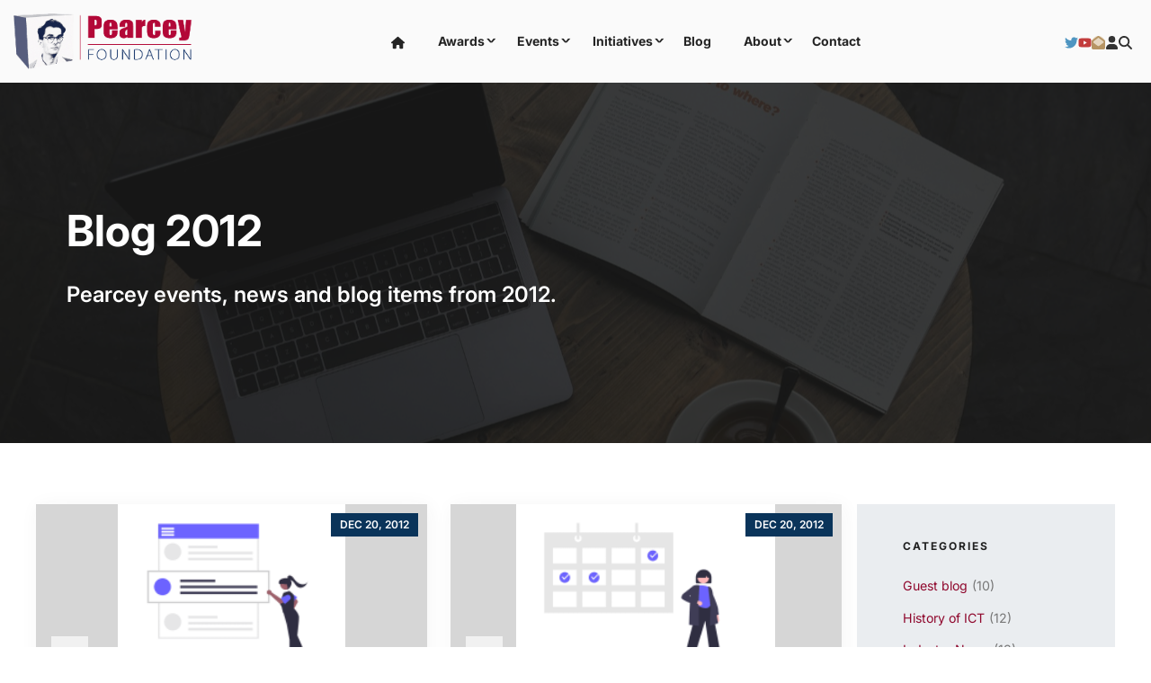

--- FILE ---
content_type: text/html; charset=utf-8
request_url: https://www.pearcey.org.au/blog/2012/
body_size: 17401
content:
<!DOCTYPE html>
<html lang="en">
	<head>
	<!-- Powered by https://www.oncord.com -->
	<title>2012</title>
	<meta name="title" content="2012">
	<meta name="description" content="Introduction to the Pearcey Foundation with our latest events and news">
	<meta name="date.created" content="2022-06-26">
	<meta name="date.modified" content="2025-08-21">
	<meta name="robots" content="index,follow,max-image-preview:large,max-snippet:-1,max-video-preview:-1">
	<meta name="generator" content="https://www.oncord.com/">
	<link rel="canonical" href="https://www.pearcey.org.au/blog/2012/" />
	<meta itemprop="name" content="2012">
	<meta itemprop="description" content="Introduction to the Pearcey Foundation with our latest events and news">
	<meta name="twitter:site" content="@Pearcey_org">
	<meta name="twitter:card" content="summary">
	<meta name="twitter:title" content="2012">
	<meta name="twitter:description" content="Introduction to the Pearcey Foundation with our latest events and news">
	<meta property="og:url" content="https://www.pearcey.org.au/blog/2012/">
	<meta property="og:title" content="2012">
	<meta property="og:description" content="Introduction to the Pearcey Foundation with our latest events and news">
	<meta property="og:site_name" content="The Pearcey Foundation">
	<meta property="og:type" content="article">

	<link rel="stylesheet" type="text/css" href="/_public/Framework/Assets/CSS/server.php?css=2578325537&v=dc8ce6e2068ef11ccfd6d0459cd08397cb7bea8f" />

<style type="text/css">
.templateContainer--websitePosts-list-custom {
	padding: 0;
	margin: 0;
	display: grid !important;
	grid-template-columns: repeat(auto-fit, minmax(300px, 1fr));
	grid-gap: 1.5rem; 
}

.blog-template {
	
	margin-bottom: 20px;
	transition: .5s all;
}

.blog-template--icon img {
	width: 100%;
	height: 300px;
	object-fit: cover;
	transition: .5s all;
}

.blog-template--icon {
	position: relative;
}

.blog-template--main h3 a {
	color: #111;
	font-weight: 600;
	font-size: 18px;
}

.blog-template--main small {
	position: absolute;
	top: 10px;
	right: 10px;
	background: var(--primary);
	padding: 0px 10px;
	font-size: 12px;
	text-transform: uppercase;
	font-weight: 600;
	color: white;
}

.blog-template--main {
	padding: 20px;
}

.blog-template--link {
	position: absolute;
	top: 50%;
	transform: perspective(1px) translateY(-50%);
	left: 0;
	right: 0;
	text-align: center;
}

.absolute-link {
	position: absolute !important;
	top: 0;
	bottom: 0;
	width: 100%;
	height: 100%;
}

.absolute-link::before {
	display: none !important;
}

.blog-template {
	position: relative;
}

.blog-template img {
	vertical-align: bottom;
}

.blog-template h3 {
	margin-top: 1rem;
	margin-bottom: 1.5rem;
	font-weight: 500;
}

.blog-template--link a {
	color: white;
	letter-spacing: 1px;
	font-weight: 600;
	display: none;
	transition: .8s display;
}

.blog-template--link a::before {
	display: none !important;
}

.blog-template:hover .blog-template--link a {
	display: block;
}

.blog-template:hover .blog-template--icon img {
	filter: brightness(0.2);
}

.blog-template {
	background: #fff;
	box-shadow: 2px 2px 20px 0px rgb(51 51 51 / 5%);
	transition: all .2s;
	position: relative;
	padding-bottom: 50px;
}

.blog-template:hover {
	box-shadow: 2px 2px 20px 0px rgb(51 51 51 / 10%);
}

.blog-template .s8-templates-button {
	position: absolute;
	bottom: 20px;
}

.post-categories-list
{
	position: absolute;
	bottom: 1rem;
	left: 1rem;
	z-index: 9;
}

.post-categories-list a
{
	font-size: 0.6rem;
	text-transform: uppercase;
	font-weight: 700;
	letter-spacing: 2px;
	background: rgba(255, 255, 255, 0.67);
	padding: 5px;
}</style>

<link rel="alternate" type="application/rss+xml" href="https://www.pearcey.org.au/feeds/posts/rss/?post_category_id=53" title="Posts > 2012 via RSS" />
<link rel="alternate" type="application/atom+xml" href="https://www.pearcey.org.au/feeds/posts/atom/?post_category_id=53" title="Posts > 2012 via Atom" />
<link rel="alternate" type="application/xml" href="https://www.pearcey.org.au/feeds/posts/xml/?post_category_id=53" title="Posts > 2012 via XML" />
<link rel="alternate" type="application/json" href="https://www.pearcey.org.au/feeds/posts/json/?post_category_id=53" title="Posts via  JSON" />

		<meta charset="utf-8" />
		<meta name="viewport" content="width=device-width, initial-scale=1.0, maximum-scale=1.0, minimum-scale=1.0, user-scalable=no" />
		<meta name="HandheldFriendly" content="true" />
		<link rel="apple-touch-icon" sizes="57x57" href="/media/website_designs/3/assets/icons/apple-icon-57x57.png">
		<link rel="apple-touch-icon" sizes="60x60" href="/media/website_designs/3/assets/icons/apple-icon-60x60.png">
		<link rel="apple-touch-icon" sizes="72x72" href="/media/website_designs/3/assets/icons/apple-icon-72x72.png">
		<link rel="apple-touch-icon" sizes="76x76" href="/media/website_designs/3/assets/icons/apple-icon-76x76.png">
		<link rel="apple-touch-icon" sizes="114x114" href="/media/website_designs/3/assets/icons/apple-icon-114x114.png">
		<link rel="apple-touch-icon" sizes="120x120" href="/media/website_designs/3/assets/icons/apple-icon-120x120.png">
		<link rel="apple-touch-icon" sizes="144x144" href="/media/website_designs/3/assets/icons/apple-icon-144x144.png">
		<link rel="apple-touch-icon" sizes="152x152" href="/media/website_designs/3/assets/icons/apple-icon-152x152.png">
		<link rel="apple-touch-icon" sizes="180x180" href="/media/website_designs/3/assets/icons/apple-icon-180x180.png">
		<link rel="icon" type="image/png" sizes="192x192"  href="/media/website_designs/3/assets/icons/android-icon-192x192.png">
		<link rel="icon" type="image/png" sizes="32x32" href="/media/website_designs/3/assets/icons/favicon-32x32.png">
		<link rel="icon" type="image/png" sizes="96x96" href="/media/website_designs/3/assets/icons/favicon-96x96.png">
		<link rel="icon" type="image/png" sizes="16x16" href="/media/website_designs/3/assets/icons/favicon-16x16.png">
		<meta name="msapplication-TileColor" content="#ffffff">
		<meta name="msapplication-TileImage" content="/media/website_designs/3/assets/icons/ms-icon-144x144.png">
		<meta name="theme-color" content="#ffffff">
		<style>
@font-face {
    font-family: 'Inter';
    font-style: normal;
    font-display: swap;
    src: url(https://fonts.gstatic.com/s/inter/v18/UcCo3FwrK3iLTfvgaQc78lA2.woff2) format('woff2-variations');
	font-weight: 100 900;
}

@font-face {
    font-family: 'Inter';
    font-style: italic;
    font-display: swap;
    src: url(https://fonts.gstatic.com/s/inter/v18/UcCm3FwrK3iLTcvnYwYZ90A2B58.woff2) format('woff2-variations');
	font-weight: 100 900;
}
</style>
<style>
* { box-sizing: border-box }

img,svg,iframe
{
	max-width: 100%;
}

iframe[src^="https://www.youtube.com/embed/"], iframe[src^="https://youtu.be/"]
{
	max-height: 66vw;
}
/* HTML */
html
{
	 touch-action: manipulation;
	 -webkit-text-size-adjust: 100%;
	font-size: 17px;
}

@media (max-width: 700px) {
html
{
	font-size: 14px;
}
}

h1:first-child, h2:first-child, h3:first-child, h4:first-child, h5:first-child, h6:first-child, p:first-child {
	margin-top: 0;
}
/* Body */
body
{
	margin: 0;
	font-family: "Inter", sans-serif;
	color: #333333;
	font-size: 1rem;
	line-height: 1.55rem;
}

p
{
    margin-block-start: 0;
    margin-top: 0rem;
    margin-block-end: 0;
    margin-bottom: 0.8rem;
}

/* H1 */
h1
{
	font-family: "Inter", sans-serif;
	font-weight: 700;
	font-size: 2.8271rem;
	line-height: 3.3570rem;
	margin-top: 3.1rem;
	margin-bottom: 1.6rem;
}

/* H2 */
h2
{
	font-family: "Inter", sans-serif;
	font-weight: 700;
	color: #0a345a;
	font-size: 1.9993rem;
	line-height: 2.4985rem;
	margin-top: 1.6rem;
	margin-bottom: 1.6rem;
}

/* H3 */
h3
{
	font-family: "Inter", sans-serif;
	font-weight: 600;
	font-size: 1.414rem;
	line-height: 1.914rem;
	margin-top: 2.3rem;
	margin-bottom: 0.8rem;
}

/* H4 */
H4
{
	font-family: "Inter", sans-serif;
	font-weight: 700;
	font-size: 1rem;
	line-height: 1.55rem;
	margin-top: 2.3rem;
	margin-bottom: 0.8rem;
}

/* H5 */
H5
{
	font-family: "Inter", sans-serif;
	font-weight: 700;
	font-size: 1rem;
	line-height: 1.55rem;
	margin-top: 1.6rem;
	margin-bottom: 0.8rem;
}

/* Links */
a
{
	color: #8f072c;
	text-decoration: none;
}

a:hover
{
}

.s8-templates-section-contentsize-sm, .s8-templatesHeader-container-size-sm {
	max-width: 800px;
}

/* Forms */
input[type=text],input[type=email],input[type=url],input[type=password],input[type=number],textarea
{
	font-family: inherit;
	font-size: inherit;
	padding: .5em 1em;
	border: 1px solid #cccccc;
	border-radius: 1px;
	box-sizing: border-box;
	transition: box-shadow 0.1s linear, border 0.1s linear;
	box-shadow: 0 0, 0 0 #428bca inset, 0 0, 0 0;
	background: #fff;
}

input[type=text]:focus,input[type=email]:focus,input[type=url]:focus,input[type=password]:focus,input[type=number]:focus,textarea:focus,select:focus
{
	box-shadow: 0 0, 0 1px #428bca, 0 0, 0 0;
	border-bottom: 1px solid #428bca;
	outline: none;
}

select
{
	font-family: inherit;
	font-size: 12pt;
	padding: .5em 1em;
	border: 1px solid #cccccc;
	background: #fff;
	height: 40px;
	box-sizing: border-box;
}

input[type=text].small,input[type=email].small,input[type=url].small,input[type=password].small,input[type=number].small,textarea,select.small
{
	padding: 0.3em 0.6em;
}

button[type=submit]
{
	display: inline-block;
	vertical-align: top;
	outline: none;
	background-color: #428bca;
	background-image: linear-gradient(to bottom, #4b92cb, #3b89c7);

	border: 1px solid #428bca;
	color: #fff;
	padding: 10px 25px 10px 25px;
	border-radius: 3px;
	margin-top: 2px;
	margin-bottom: 2px;
	cursor: pointer;
	font-weight: bold;
	font-size: inherit;
}

button[type=submit]:focus
{
	box-shadow: 0 0 3px rgba(200, 200, 200, 0.3);
}

button[type=submit]:active
{
	background: #3379b1;
	background-image: none;
	color: rgba(255, 255, 255, 0.95);
	padding: 11px 25px 9px 25px;
	transition: background linear 0.05s;
}

button[type=submit]:active svg
{
	color: rgba(255, 255, 255, 0.95);
}

button[type=submit].submitButtonSubmitted
{
	color: rgba(0,0,0,0) !important;
	position: relative;
	user-select: none;
}

button[type=submit].submitButtonSubmitted *
{
	visibility: hidden !important;
}

button[type=submit].submitButtonSubmitted:before
{
	position: absolute;
	top: 4px;
	left: 4px;
	bottom: 4px;
	right: 4px;
	content: '';
	display: block;
	background: url("[data-uri]") no-repeat center center;
}
/*
	Elements covered by this CSS:
	- forms:row
	- forms:submitbutton
	- forms:editbox
	- forms:textarea
	- forms:checkbox
	- forms:radiobutton
	- forms:combobox
*/

/* --------------------- Form Rows --------------------- */

/* Minimal Form Rows */
.formRow
{
	background-color: transparent;
	/* display: flex;
	justify-content: flex-start;
	flex-flow: row wrap;
	align-items: center; */
	margin: 10px auto;
	padding: 10px;
	position: relative;
	color: inherit;
}

.formRow br
{
	line-height: .5rem;
	font-size: .5rem;
}

/* Form row label */
.formRow .formRowLabel
{
	position: relative;
	padding-left: 8px;
	color: inherit;
	font-size: 0.9em;
	text-align: left;
	width: 100%;
	display: block;
}

/* Row Description */
.formRow .formRowDescription
{
	position: relative;
	padding-left: 8px;
	color: inherit;
	text-align: left;
	width: 100%;
	display: block;
}

/* Container for form row description */
.formRow .description_container
{
	padding: 0px 8px;
	opacity: 0;
	height: 0;
	transition: all 0.5s ease-out;
	overflow: hidden;
}

/*  */
.formRow .description_container_active
{
	opacity: 1;
	height: auto;
	padding: 6px 8px;
}

/* --------------------- Buttons --------------------- */

button[type=submit]
{
	background: transparent;
	min-width: 150px;
	padding: 15px 20px;
	text-transform: uppercase;
	color: #555d7c;
	border: 2px solid #555d7c;
	font: inherit;
	cursor: pointer;
	font-size: 1em;
	letter-spacing: 1px;
	border-radius: 4px;
	transition: color 0.4s ease-out, background-color 0.4s ease-out;
}

button[type=submit]:hover
{
	background: #555d7c;
	color: #ffffff;
}

button[type=submit]:focus
{
	box-shadow: none;
}

button[type=submit]:active
{
	background: #555d7c;
	background-image: none;
	color: rgba(255, 255, 255, 0.95);
	transition: background linear 0.05s;
	padding: 15px 20px;
}

button[type=submit]:active svg
{
	color: rgba(255, 255, 255, 0.95);
}

button[type=submit].submitButtonSubmitted
{
	background-color: #555d7c;
	color: rgba(0,0,0,0) !important;
	position: relative;
	user-select: none;
	transition: none;
}

/* Hide any text or icons inside the button when submitted*/
button[type=submit].submitButtonSubmitted *
{
	visibility: hidden !important;
}

button[type=submit].submitButtonSubmitted:before
{
	position: absolute;
	top: 4px;
	left: 4px;
	bottom: 4px;
	right: 4px;
	content: '';
	display: block;
	background: url("[data-uri]") no-repeat center center;
}

button[type=submit]:disabled
{
	cursor: default;
	background: #e0e0e0;
	color: #b0b0b0;
	border: none;
}

/* --------------------- Text Inputs & Textarea --------------------- */

input[type=text],
input[type=email],
input[type=url],
input[type=password],
input[type=number],
textarea
{
	background-color: transparent;
	border: none;
	border-bottom: 2px solid;
	border-color: inherit;
	width: 100%;
	font: inherit;
	line-height: 2em;
	padding-left: 8px;
	transition: border-color 0.4s ease-out;
	border-top-left-radius: 4px;
	border-top-right-radius: 4px;
	outline: none;
	box-shadow: none;
	color: inherit;
}

textarea
{
	background-color: rgba(220,220,220, 0.2);
	resize: vertical;
	margin-top: 10px;
}

/* Focused styles for inputs */
input[type=text]:focus,
input[type=email]:focus,
input[type=url]:focus,
input[type=password]:focus,
input[type=number]:focus,
textarea:focus
{
	border-color: #555d7c;
	outline: none;
	box-shadow: none;
	border-bottom-width: 2px;
}

/* --------------------- Checkbox & Radiobutton --------------------- */

/* Container for the actual box portion of the checkbox and radiobutton */
label.s8-checkbox-container,
label.s8-radiobutton-container
{
	box-sizing: border-box;
	min-width: 1.5em;
	min-height: 1.5em;
	margin-right: 10px;
	margin-top: 1px;
	vertical-align: middle;
	display: inline-block;
	position: relative;
	user-select: none;
	cursor: pointer;
}

/* Hidden input for checkbox and radio button */
label.s8-checkbox-container input,
label.s8-radiobutton-container input
{
	display: none;
}

/* The actual box that makes up the styled checkbox or radiobutton */
label.s8-checkbox-container input ~ .s8-checkbox,
label.s8-radiobutton-container input ~ .s8-radiobutton
{
	position: absolute;
	top: 0;
	right: 0;
	bottom: 0;
	left: 0;
	background: #fff;
	border: 1px solid rgba(175,175,175,0.8);
	transition: all 0.3s ease-out;
	background-color: transparent;
}

/* Checkbox itself only: Rounded Square */
label.s8-checkbox-container input ~ .s8-checkbox
{
	border-radius: 4px;
}

/* Radiobutton itself only: Round */
label.s8-radiobutton-container input ~ .s8-radiobutton
{
	border-radius: 50%;
}

/* Common styles for checkbox tick and radiobutton dot before elements */
label.s8-checkbox-container input ~ .s8-checkbox:before,
label.s8-radiobutton-container input ~ .s8-radiobutton:before
{
	content: '';
	position: absolute;
	opacity: 0;
	transition: opacity 0.3s ease-out;
}

/* The checked tick for checkbox, hidden until checked */
label.s8-checkbox-container input ~ .s8-checkbox:before
{
	left: .55em;
	top: .28em;
	width: .22em;
	height: .55em;
	border: solid #fff;
	border-width: 0 2px 2px 0;
	-webkit-transform: rotate(38deg);
	transform: rotate(38deg);
}

/* The checked dot for radiobutton, hidden until checked */
label.s8-radiobutton-container input ~ .s8-radiobutton:before
{
	top: 50%;
	left: 50%;
	width: 8px;
	height: 8px;
	margin-top: -4px;
	margin-left: -4px;
	background: #555d7c;
	border-radius: 1em;
}

/* Hover on Checkbox and Radio Button*/
label.s8-checkbox-container input ~ .s8-checkbox:hover,
label.s8-radiobutton-container input ~ .s8-radiobutton:hover
{
	border-color: #555d7c;
}

/* Text Label for checkbox and radiobutton */
label.s8-checkbox-label,
label.s8-radiobutton-label
{
	cursor: pointer;
}

/* Style actual checkbox/radiobutton when hidden input is active */
label.s8-checkbox-container input:active ~ .s8-checkbox,
label.s8-radiobutton-container input:active ~ .s8-radiobutton
{

}

/* When Checkbox is Checked */
label.s8-checkbox-container input:checked ~ .s8-checkbox
{
	background-color: #555d7c;
	border-color: #555d7c;
}

/* When checkbox is checked, reveal the tick */
label.s8-checkbox-container input:checked ~ .s8-checkbox:before
{
	opacity: 1;
}

/* When radiobutton is checked, reveal the dot */
label.s8-radiobutton-container input:checked ~ .s8-radiobutton:before
{
	opacity: 1;
}

/* --------------------- Combobox --------------------- */

select
{
	border-radius: 4px;
	border: 1px solid #eee;
	height: 3em;
	transition: border-color 0.3s ease-out;
	cursor: pointer;
	padding: 0 5px;

	/* Colours must be set like this to allow options
		to always be visible */
	background-color: #fff;
	color: #333;

	font-family: inherit;
}

select:focus
{
	box-shadow: none;
	border: 1px solid #eee;
}

select:hover
{
	border-color: #555d7c;
}

.s8-forms-minimal select option
{
	cursor: pointer;
	color: #333;
}</style>

	

<style type="text/css">
:root {
     --primary: #0a345a;
	 --secondary: #B30838;
     --zsecondary: #8f072c;
     --light: #eaedf0;
}
 .htmlEditorSVGContainer~header {
     position: static !important;
}

/* a:not(.s8-templates-button-linkOverlay, .s8-templates-socialLinks__link, .blog-template--link a, .gallery a) */

 .section-mainContent , .related-articles a  {
     color: #202020 !important;
}
 .section-mainContent a:not(.s8-templates-button-linkOverlay, .s8-templates-socialLinks__link, .blog-template--link a, .gallery a), .related-articles a, footer a {
     position: relative;
     display: inline-block;
     line-height: normal;
     cursor: pointer;
}
 .section-mainContent a::before, footer a::before {
     content: '';
     display: block;
     position: absolute;
     bottom: -1px;
     left: 0;
     width: 100%;
     height: 1px;
     background-repeat: no-repeat;
     background-image: linear-gradient(to right, black 45%, rgb(32 33 33 / 7%) 55%);
     background-size: 220% 100%;
     background-position: 100% 50%;
     transition: 0.3s ease-out;
}

.dataShowMoreContainer > a::before {
	opacity: 0 !important;
}
#s8-datarepeater1_showmore { /*RHH*/
	border-width: 3px;
	background-color: #fafafa;
}
#s8-datarepeater1_showmore:hover { /*RHH*/
	background-color: #eee;
}
#s8-datarepeater1_showmore:hover::after { /*RHH*/
	margin-top: 0;
	height: 22px;
	width:22px;
}
h4.s8-templates-teammember-name { /*RHH*/
	font-size: larger;
}
.s8-templates-teammember-role { /*RHH*/
	color: #0a345a;
	font-weight: 500;
}

 .section-mainContent a:hover:before, footer a:hover:before {
     background-position: 0% 50%;
}
 .s8-navigationPrimary li.s8-navigationPrimary-hasChildren>a::after {
     content: ">";
     font-family: unset !important;
     transform: rotate( 90deg) scale(1, 2);
     position: absolute;
     right: 6px;
     width: auto !important;
     font-size: 9px !important;
}
 .s8-templates-button-linkOverlay::before, .s8-templates-socialLinks__link::before, .gallery a::before {
     display: none !important;
}
 hr {
     border: none;
     border-top: 1px solid #ccc;
     margin: 1rem 0;
}
 h5 {
     font-weight: 700;
     font-size: 12px;
     letter-spacing: 2px;
     margin: 0px !important;
     text-transform: uppercase;
}
 h5~h1, h5~h2, h5~h3, h2~h3 {
     margin-top: .5rem;
}
 h1~h3 {
     margin-top: 0 !important;
}
 input[type="text"]:not(#customers_contacts_profile input, #customers_contacts_profile select), input[type="password"], textarea {
     width: 100% !important;
}
 input[type="text"], input[type="password"], select, textarea {
     border: 1px solid #cccccc;
     border-radius: 0px;
     background-color: #fafafa;
}
 input[type="text"]:focus, select:focus, textarea:focus {
     border-width: 1px !important;
}
 button[type="submit"] {
     color: #ffffff;
     padding: 8px !important;
     border: none;
     border-radius: 0px;
     background-color: var(--primary);
     font-size: 13px;
     font-weight: 600;
     letter-spacing: 1.5px;
     margin: 2px 0;
     text-transform: capitalize;
}
 .formRow {
     padding: 10px 0;
}

/* imgbox */
.imgbox {
	border:solid 1px #e3e3e3; 
	padding:2%; 
	margin-bottom:2rem;
}

.imgbox:hover {
	box-shadow: 0px 3px 5px 0px rgb(0 0 0 / 15%);
}

/*img captions */
.caption-style {
	text-align:center;
}

.caption-main {
	color: var(--secondary);
	margin: 20px 0 10px 0;
}

/* header */
 header {
     background-color: #fafafa;
}
 header>* {
}
 header .section-header {
     overflow: visible;
}
 .s8-navigationPrimary {
     justify-content: flex-start;
}
 .s8-navigationPrimary ul {
     background-color: #ffffff;
}
 .s8-navigationPrimary li {
     flex-grow: unset !important;
}
 .s8-navigationPrimary>li>a {
     font-size: 14px !important;
     font-weight: 700;
}
 .s8-navigationPrimary ul li a {
     color: #333333;
     padding: 1rem 2rem !important;
     font-size: 14px !important;
     font-weight: 500;
}
 .s8-navigationPrimary ul li a:hover {
     background-color: rgb(0 0 0 / 5%);
}
 .s8-navigationPrimary>li.s8-navigationPrimaryItem--active>a {
     color: var(--secondary);
}
 .s8-navigationPrimary ul>li.s8-navigationPrimaryItem--active>a {
     background-color: rgb(0 0 0 / 5%);
}
 .s8-templates-button {
     font-size: 13px;
     font-weight: 600;
     letter-spacing: 1.5px;
     margin: 2px 0;
     text-transform: capitalize;
}
 .s8-templates-button .s8-standard-icon {
     margin-top: -3px;
     margin-right: 10px;
}
 #rsvp_form {
     background: var(--light);
     padding: 2rem;
     margin-top: 3rem;
}
 #rsvp_form h2 {
     margin-top: 0;
}
 #rsvp_form input[type="text"], #rsvp_form select {
     width: 100% !important;
}
 .absolute-link {
     position: absolute !important;
     top: 0;
     left: 0;
     bottom: 0;
     width: 100%;
     height: 100%;
}
 .absolute-link::before {
     display: none !important;
}
 .template-grid.event-grid {
     grid-template-columns: repeat(auto-fit, minmax(270px, 1fr));
     justify-content: flex-start;
     align-items: start;
}
 .template-grid.event-grid.event-details-item {
     grid-template-columns: 20% 1fr;
     justify-content: flex-start;
     align-items: flex-start;
}
 .s8-templates-row-container {
     gap: 1rem !important;
}
 .s8-templates-flexlayout {
     min-height: auto !important;
}
 .overlap-section {
     margin-top: -30rem;
}
 .row-testimonials.s8-templates-row .s8-templates-row-container {
     gap: 0 !important;
}
 .row-testimonials.s8-templates-row .s8-templates-section {
     height: 100%;
}
 .testimonial-icon {
     max-width: 60px;
     height: 60px;
     border-radius: 50px;
}
 .layoutRotatorControls {
     position: absolute;
     z-index: 15;
     bottom: 0 !important;
     left: 0;
     right: 0;
     display: flex;
     justify-content: center;
}
 .layoutRotatorControls.dark a.active {
     background: var(--secondary);
     min-width: 30px;
}
 .layoutRotatorControls a {
     display: inline-block;
     float: none !important;
     cursor: pointer;
}
 .page-section {
     text-align: center;
}
 .page-section .s8-templates-card {
     padding: 35px !important;
}
 .page-section img {
     max-width: 220px;
     max-height: 136px;
}
/* grids */
 .template-grid {
     margin: 0;
     padding: 0;
     position: relative;
     display: grid;
     grid-template-columns: 1fr 1fr;
     grid-gap: 1rem;
     justify-content: space-between;
     align-items: center;
}
 .template-grid.template-header--contact {
     display: flex !important;
     justify-content: flex-end;
}
 .template-grid.template-header .s8-standard-icon {
     border: 3px solid #333;
     border-radius: 0px;
     padding: 15px;
}
 .template-grid.template-header--contact div a {
     display: grid;
     grid-template-columns: 1fr auto;
     align-items: flex-start;
     justify-content: flex-start;
}
 .template-grid.template-header--contact div a h4 {
     margin: 0;
     font-size: 14px;
}
 .template-grid {
     grid-template-columns: 1fr 1fr 1fr;
     justify-content: space-between;
     align-items: center;
}
 .template-header--btn {
     display: flex;
     justify-content: flex-end;
     align-items: center;
     gap: 1rem;
}
 .s8-templates-row-container {
     gap: 3rem;
}
 .row-modified>.s8-templates-row-container {
     justify-content: space-between;
}
 .oversized-section {
     height: 100%;
}
 .list-unstyled {
     padding: 0;
     list-style: none;
}
 .list-unstyled li {
     margin-bottom: 0.5rem;
}
 .list-unstyled li h3 {
     font-size: 1rem !important;
}
 .list-display {
     grid-template-columns: repeat(auto-fit, minmax(300px, 1fr)) !important;
     grid-gap: 1.5rem;
}
 .event-item {
     background: #fafafa;
     border: 1px solid var(--light);
     align-self: stretch;
     position: relative;
}
 .event-item a::before {
     display: none;
}
 .event-item .s8-templates-button {
     position: absolute;
     bottom: 2rem;
}
/* footer */
 footer {
     font-size: 14px;
}
 footer .template-grid {
     align-items: flex-start;
     grid-template-columns: 1fr 1fr;
}
 footer ul {
     list-style: none;
     padding: 0;
     margin: 0;
}
 footer h5 {
     margin-bottom: 1rem !important;
}
 footer ul li {
     margin-bottom: .2rem;
}
 footer ul li a {
     font-size: 14px;
     color: #333333;
}
 footer #newsletter_signup .formRow {
     padding: 8px 0;
}
 form#searchform .formRowColWide {
     position: relative;
}
 form#searchform input {
     border: 2px solid var(--primary) border-radius: 0px !important;
}
 form#searchform button[type="submit"] {
     border-radius: 0;
     background: var(--primary);
     color: white;
     position: absolute;
     top: 0;
     bottom: 0;
     right: 0;
     border: 2px solid var(--primary);
     margin: 0;
     font-size: 12px;
     display: flex;
     justify-content: center;
     align-items: center;
}
 @media (max-width: 1060px) {
     .template-grid {
         grid-template-columns: 1fr 1fr auto;
    }
     .s8-navigationPrimaryMobile, .s8-navigationPrimary--displayStateMobile.s8-navigationPrimaryMobile a {
         justify-content: flex-end !important;
    }
}
 @media (max-width: 1080px) {
     .s8-navigationPrimary--displayStateMobile-open.s8-navigationPrimary {
        flex-wrap: unset;
        justify-content: flex-start !important;
        overflow: scroll;
    }
}
 @media (max-width: 1000px) {
     .s8-navigationPrimaryMobile>li>a svg {
         padding: 0;
    }
     .s8-templatesHeader-slim .s8-templatesHeader-logo {
         flex: 1 1 1%;
         padding: 10px;
         order: 2;
    }
     .s8-templatesHeader-slim .s8-templatesHeader-navigation-container {
         flex: 1 1 1%;
         order: 1;
    }
     .s8-templatesHeader-slim .s8-templatesHeader-featuredContainer {
         flex: 1 1 1%;
         order: 3;
         justify-content: center;
         align-items: flex-end;
         padding: 0;
    }
     .s8-navigationPrimary--displayStateMobile.s8-navigationPrimaryMobile {
         order: 1;
    }
     .s8-navigationPrimary--displayStateMobile.s8-navigationPrimaryMobile a {
         justify-content: flex-start !important;
         display: flex !important;
         padding-left: 10px;
         order: 1;
    }
     .s8-navigationPrimary--displayStateMobile.s8-navigationPrimaryMobile li {
         width: auto;
    }
     .s8-navigationPrimaryMobile {
         align-items: flex-start;
    }
}
 @media (max-width: 700px) {
     .hidden-on-mobile {
         display: none;
    }
     .section-mainContent .s8-templates-section:first-child .s8-templates-section-content {
         padding-top: 3rem !important;
         padding-bottom: 3rem !important;
         padding-right: 2rem !important;
         padding-left: 2rem !important;
    }
     .template-grid.template-header--contact, .template-grid.template-header--contact div a {
         grid-gap: 0rem;
    }
     .template-grid.template-header .s8-standard-icon {
         border: none;
    }
     header .s8-navigationPrimary--displayStateMobile.s8-navigationPrimaryMobile a {
    }
     .s8-navigationPrimary>li:first-child a {
         padding-left: 1.5em !important;
    }
     .s8-templates-row-container {
         gap: .5rem !important;
    }
     .s8-navigationPrimary--displayStateMobile:last-of-type li ul, .s8-navigationPrimary--displayStateMobile:last-of-type li ul ul {
         padding-left: 0 !important;
    }
     form#searchform button[type="submit"] {
         position: static !important;
    }
	
	.icon-section {
		order: -1;
	}
}


blockquote {
        position: relative;
        font-style: italic;
        margin-left: 50px;
		padding-left: 0.5rem;
}

blockquote::before {
        border-right: 1px solid #B30937;
        content: "\201C";
        font-weight: bold;
        font-size: 3rem;
        color: #A9A9A9;
        display: block;
        padding: 0.5rem 1.125rem  0 0;
        position: absolute;
        top: 0;
        bottom: 0;
        left: -50px;
    }
#icon-title {
	text-align: center;
}

table {
	margin: 1rem 0;
	
}

table, th, td {
	border: 2px solid #EAEDF0;
	border-collapse: collapse;
}

tr:nth-child(even) {
	background-color: #FAFAFA;
}


.blog-template :is(h1,h2,h3,h4), .section-article__meta :is(h1,h2,h3,h4)  {
	color: var(--secondary) !important
}
.blog-template .blog-template--icon { /*RHH*/
	background-color: #cccc;
	text-align: center;
}
.blog-template .blog-template--icon img { /*RHH*/
	width: auto;
	height:200px;
	background-color: #cccc;
}
.blog-template:hover .blog-template--icon img { /*RHH*/
	filter: brightness(0.6);
}

.section-article__meta :is(h2, h3) {
	padding-top: 0.75em;
}

.post-categories-list a
{
	display: inline-block;
	margin-right: 10px;
}

.section-article__meta .post-categories-list a
{
	margin-right: 5px;
}

.section-article__meta .post-categories-list a:after
{
	content: ", ";
}

.section-article__meta .post-categories-list a:last-child:after
{
	content: "";
}

.s8-navigationPrimaryLI-open > ul {
	filter: drop-shadow(0 4px 3px rgb(0 0 0 / 0.07)) drop-shadow(0 2px 2px rgb(0 0 0 / 0.06));
}
</style>

</head>
	<body>
		
		
		<header class="s8-templatesHeader s8-templatesHeader-slim" style="position: sticky; top: 0; z-index: 10;"><!-- LOGO--><div class="s8-templatesHeader-container" style="background-color: #fafafa;">
	<div class="s8-templatesHeader-grid s8-templatesHeader-container-size-lg">
		
		<div class="s8-templatesHeader-logo">
			<a href="/" class="s8-templatesHeader-logo-link">
				<img class="s8-templatesHeader-logo-image" src="/media/website_designs/3/logo.png" alt="Logo" style="max-height: 69px; max-width: 199px;" />
			</a>
		</div>

		<div class="s8-templatesHeader-navigation-container s8-templatesHeader-navHighlight-dark" style="background-color: #fafafa;">
			<nav class="s8-templatesHeader-navigation-nav" style="color: #242424;">
				<ul class="s8-navigationPrimary s8-navigationPrimaryMobile" aria-label="Open Mobile Menu"><li><a href="#" title="Mobile Menu"><svg class="s8-navigationPrimary__hamburgerSVG" viewBox="0 0 16 16"><path class="s8-navigationPrimaryMobile-bar1" d="m 2,3 12,0"></path><path class="s8-navigationPrimaryMobile-bar2" d="m 2,8 12,0"></path><path class="s8-navigationPrimaryMobile-bar3" d="m 2,13 12,0"></path></svg><span class="s8-navigationPrimary__menuText">Menu</span></a></li></ul><ul id="s8-navigationprimary1" class="s8-navigationPrimary s8-navigationPrimary-horizontal s8-navigationPrimary-openOnHover s8-navigationPrimary-preventWrap"><li><a href="/">
					<standard-icon style="width: 15px; height: 15px; vertical-align: middle;" class="s8-standard-icon"><svg xmlns="http://www.w3.org/2000/svg" viewBox="0 0 576 512" role="img">
  <path d="M575.8 255.5c0 18-15 32.1-32 32.1h-32l.7 160.2c0 2.7-.2 5.4-.5 8.1V472c0 22.1-17.9 40-40 40H456c-1.1 0-2.2 0-3.3-.1c-1.4 .1-2.8 .1-4.2 .1H416 392c-22.1 0-40-17.9-40-40V448 384c0-17.7-14.3-32-32-32H256c-17.7 0-32 14.3-32 32v64 24c0 22.1-17.9 40-40 40H160 128.1c-1.5 0-3-.1-4.5-.2c-1.2 .1-2.4 .2-3.6 .2H104c-22.1 0-40-17.9-40-40V360c0-.9 0-1.9 .1-2.8V287.6H32c-18 0-32-14-32-32.1c0-9 3-17 10-24L266.4 8c7-7 15-8 22-8s15 2 21 7L564.8 231.5c8 7 12 15 11 24z" fill="currentColor"/>
  <!--! Font Awesome Free 6.4.0 by @fontawesome - https://fontawesome.com License - https://fontawesome.com/license/free (Icons: CC BY 4.0, Fonts: SIL OFL 1.1, Code: MIT License) Copyright 2023 Fonticons, Inc. -->
</svg></standard-icon>
				</a></li><li class="s8-navigationPrimary-hasChildren"><a href="/awards/">Awards</a><ul><li class="s8-navigationPrimary-hasChildren"><a href="/awards/national/">National Awards</a><ul><li><a href="/awards/national/pearcey-medal/">Pearcey Medal</a></li><li><a href="/awards/national/pearcey-hall-of-fame/">Pearcey Hall Of Fame</a></li><li><a href="/awards/national/pearcey-national-entrepreneur/">Pearcey National Entrepreneur</a></li><li><a href="/awards/national/pearcey-media-awards/">Pearcey Media Awards</a></li></ul></li><li class="s8-navigationPrimary-hasChildren"><a href="/awards/state/">State Awards</a><ul><li><a href="/awards/state/act/">ACT Awards</a></li><li><a href="/awards/state/nsw/">NSW Awards</a></li><li><a href="/awards/state/qld/">QLD Awards</a></li><li><a href="/awards/state/sa/">SA Awards</a></li><li><a href="/awards/state/tas/">Tas Awards</a></li><li><a href="/awards/state/vic/">Vic Awards</a></li><li><a href="/awards/state/wa/">WA Awards</a></li></ul></li><li class="s8-navigationPrimary-hasChildren"><a href="/awards/nominations/">Nominations</a><ul><li><a href="/awards/nominations/national-awards-process/">National Awards Process</a></li><li><a href="/awards/nominations/national-nomination-form/">National Nomination Form</a></li><li><a href="/awards/nominations/state-awards-process/">State Awards Process</a></li><li><a href="/awards/nominations/state-nomination-form/">State Nomination Form</a></li></ul></li></ul></li><li class="s8-navigationPrimary-hasChildren"><a href="/events/">Events</a><ul><li><a href="/events/upcoming-events/">Upcoming Events</a></li><li><a href="/events/conversations/">Conversations</a></li><li><a href="/events/special-events/">Special Events</a></li><li class="s8-navigationPrimary-hasChildren"><a href="/events/orations/">Orations</a><ul><li><a href="/events/orations/2025-pearcey-oration/">2025 Pearcey Oration</a></li></ul></li><li><a href="/events/forums-and-roundtables/">Forums And Roundtables</a></li></ul></li><li class="s8-navigationPrimary-hasChildren"><a href="/initiatives/">Initiatives</a><ul><li><a href="/initiatives/heritage-projects/">Heritage Projects</a></li><li><a href="/initiatives/public-policy/">Public Policy</a></li><li class="s8-navigationPrimary-hasChildren"><a href="/initiatives/australia-40/">Australia 4.0</a><ul><li><a href="/initiatives/australia-40/a40-2025-debates/">A4.0 2025 Debates</a></li><li><a href="/initiatives/australia-40/a40-2024-communique/">A4.0 2024 Communiqué</a></li><li><a href="/initiatives/australia-40/a40-2025-communique/">A4.0 2025 Communiqué</a></li><li><a href="/initiatives/australia-40/a40-discussions-2025/">A4.0 2025 Discussions</a></li><li><a href="/initiatives/australia-40/a40-discussions-2024/">A4.0 2024 Discussions</a></li><li><a href="/initiatives/australia-40/a40-discussions-2023/">A4.0 2023 Discussions</a></li><li><a href="/initiatives/australia-40/2023-a40-summit/">A4.0 2023 Summit</a></li></ul></li><li><a href="/initiatives/computing-history/">Computing History</a></li><li><a href="/initiatives/csirac/">CSIRAC</a></li><li><a href="/initiatives/act-cm-challenge/">ACT Chief Minister's Challenge</a></li><li class="s8-navigationPrimary-hasChildren"><a href="/initiatives/past-initiatives/">Past Initiatives</a><ul><li><a href="/initiatives/past-initiatives/australia-30/">Australia 3.0</a></li><li><a href="/initiatives/past-initiatives/pearcey-institute/">Pearcey Institute</a></li></ul></li></ul></li><li><a href="/blog/">Blog</a></li><li class="s8-navigationPrimary-hasChildren"><a href="/about-us/">About</a><ul><li class="s8-navigationPrimary-hasChildren"><a href="/about-us/who-we-are/">Who We Are</a><ul><li><a href="/about-us/who-we-are/pearcey-foundation-history/">Pearcey Foundation History</a></li><li><a href="/about-us/who-we-are/dr-trevor-pearcey/">Dr Trevor Pearcey</a></li></ul></li><li><a href="/about-us/board-and-state-committees/">Board &amp; State Committees</a></li><li><a href="/about-us/newsroom/">Newsroom</a></li><li><a href="/about-us/sponsorship/">Sponsorship</a></li></ul></li><li><a href="/contact-us/">Contact</a></li></ul><script>
(()=>{
	let n = document.getElementById("s8-navigationprimary1");
	if(n && window.matchMedia('(max-width: 700px)').matches || localStorage.getItem('primnavcollapse' + window.outerWidth) || n.scrollWidth > n.clientWidth) { localStorage.setItem('primnavcollapse' + window.outerWidth, true); n.classList.add('s8-navigationPrimary--displayStateMobile'); }
})();
</script>

			</nav>
		</div>

		<div class="s8-templatesHeader-featuredContainer">
			<div class="s8-templates-header-primaryfunctioncontainer"><span headerposition="primary" class="s8-templates-headertext s8-templates-headertext-classic" style="color: ;">
			<div class="template-header--btn">
				<a target="_blank" href="https://twitter.com/Pearcey_org" title="Twitter" style="color: #333333">
					<standard-icon style="width: 15px; height: 15px; color: #4e95c1; vertical-align: middle;" class="s8-standard-icon"><svg xmlns="http://www.w3.org/2000/svg" viewBox="0 0 512 512" role="img">
  <path d="M459.37 151.716c.325 4.548.325 9.097.325 13.645 0 138.72-105.583 298.558-298.558 298.558-59.452 0-114.68-17.219-161.137-47.106 8.447.974 16.568 1.299 25.34 1.299 49.055 0 94.213-16.568 130.274-44.832-46.132-.975-84.792-31.188-98.112-72.772 6.498.974 12.995 1.624 19.818 1.624 9.421 0 18.843-1.3 27.614-3.573-48.081-9.747-84.143-51.98-84.143-102.985v-1.299c13.969 7.797 30.214 12.67 47.431 13.319-28.264-18.843-46.781-51.005-46.781-87.391 0-19.492 5.197-37.36 14.294-52.954 51.655 63.675 129.3 105.258 216.365 109.807-1.624-7.797-2.599-15.918-2.599-24.04 0-57.828 46.782-104.934 104.934-104.934 30.213 0 57.502 12.67 76.67 33.137 23.715-4.548 46.456-13.32 66.599-25.34-7.798 24.366-24.366 44.833-46.132 57.827 21.117-2.273 41.584-8.122 60.426-16.243-14.292 20.791-32.161 39.308-52.628 54.253z" fill="currentColor"/>
  <!--! Font Awesome Free 6.4.0 by @fontawesome - https://fontawesome.com License - https://fontawesome.com/license/free (Icons: CC BY 4.0, Fonts: SIL OFL 1.1, Code: MIT License) Copyright 2023 Fonticons, Inc. -->
</svg></standard-icon>
				</a>
				<a target="_blank" href="https://www.youtube.com/@pearceyfoundation" title="YouTube" style="color: #333333">
					<standard-icon style="width: 15px; height: 15px; color: #c33c3c; vertical-align: middle;" class="s8-standard-icon"><svg xmlns="http://www.w3.org/2000/svg" viewBox="0 0 576 512" role="img">
  <path d="M549.655 124.083c-6.281-23.65-24.787-42.276-48.284-48.597C458.781 64 288 64 288 64S117.22 64 74.629 75.486c-23.497 6.322-42.003 24.947-48.284 48.597-11.412 42.867-11.412 132.305-11.412 132.305s0 89.438 11.412 132.305c6.281 23.65 24.787 41.5 48.284 47.821C117.22 448 288 448 288 448s170.78 0 213.371-11.486c23.497-6.321 42.003-24.171 48.284-47.821 11.412-42.867 11.412-132.305 11.412-132.305s0-89.438-11.412-132.305zm-317.51 213.508V175.185l142.739 81.205-142.739 81.201z" fill="currentColor"/>
  <!--! Font Awesome Free 6.4.0 by @fontawesome - https://fontawesome.com License - https://fontawesome.com/license/free (Icons: CC BY 4.0, Fonts: SIL OFL 1.1, Code: MIT License) Copyright 2023 Fonticons, Inc. -->
</svg></standard-icon>
				</a>
				<a target="_blank" href="/cdn-cgi/l/email-protection#2041444d494e60504541524345590e4f52470e4155" title="Email" style="color: #333333">
					<standard-icon style="width: 15px; height: 15px; color: #b69463; background-color: #e6d7c1; vertical-align: middle;" class="s8-standard-icon"><svg xmlns="http://www.w3.org/2000/svg" viewBox="0 0 512 512" role="img">
  <path d="M64 208.1L256 65.9 448 208.1v47.4L289.5 373c-9.7 7.2-21.4 11-33.5 11s-23.8-3.9-33.5-11L64 255.5V208.1zM256 0c-12.1 0-23.8 3.9-33.5 11L25.9 156.7C9.6 168.8 0 187.8 0 208.1V448c0 35.3 28.7 64 64 64H448c35.3 0 64-28.7 64-64V208.1c0-20.3-9.6-39.4-25.9-51.4L289.5 11C279.8 3.9 268.1 0 256 0z" fill="currentColor"/>
  <!--! Font Awesome Free 6.4.0 by @fontawesome - https://fontawesome.com License - https://fontawesome.com/license/free (Icons: CC BY 4.0, Fonts: SIL OFL 1.1, Code: MIT License) Copyright 2023 Fonticons, Inc. -->
</svg></standard-icon>
				</a>
				<a target="" href="/community/profile/" title="Profile" style="color: #333333">
					<standard-icon style="width: 15px; height: 15px; color: #333333; vertical-align: middle;" class="s8-standard-icon"><svg xmlns="http://www.w3.org/2000/svg" viewBox="0 0 448 512" role="img">
  <path d="M224 256A128 128 0 1 0 224 0a128 128 0 1 0 0 256zm-45.7 48C79.8 304 0 383.8 0 482.3C0 498.7 13.3 512 29.7 512H418.3c16.4 0 29.7-13.3 29.7-29.7C448 383.8 368.2 304 269.7 304H178.3z" fill="currentColor"/>
  <!--! Font Awesome Free 6.4.0 by @fontawesome - https://fontawesome.com License - https://fontawesome.com/license/free (Icons: CC BY 4.0, Fonts: SIL OFL 1.1, Code: MIT License) Copyright 2023 Fonticons, Inc. -->
</svg></standard-icon>
				</a>
				<a href="/search/" title="Search">
					<standard-icon style="width: 15px; height: 15px; color: #333333; vertical-align: middle;" class="s8-standard-icon"><svg xmlns="http://www.w3.org/2000/svg" viewBox="0 0 512 512" role="img">
  <path d="M416 208c0 45.9-14.9 88.3-40 122.7L502.6 457.4c12.5 12.5 12.5 32.8 0 45.3s-32.8 12.5-45.3 0L330.7 376c-34.4 25.2-76.8 40-122.7 40C93.1 416 0 322.9 0 208S93.1 0 208 0S416 93.1 416 208zM208 352a144 144 0 1 0 0-288 144 144 0 1 0 0 288z" fill="currentColor"/>
  <!--! Font Awesome Free 6.4.0 by @fontawesome - https://fontawesome.com License - https://fontawesome.com/license/free (Icons: CC BY 4.0, Fonts: SIL OFL 1.1, Code: MIT License) Copyright 2023 Fonticons, Inc. -->
</svg></standard-icon>
				</a>
			</div></span></div>
			
		</div>
	</div>
</div>



</header>
		<header>       </header>
		<div class="section-mainContent">
			
			
			
			
			
			
			
				<section class="s8-templates-section" style="" data-layout-divider-container="1"><oncord-section-bgparallax class="s8-templates-section-background" speed="30" style="background-image: url('https://images.unsplash.com/photo-1518378379207-3418372afea3?ixid=Mnw2ODg1fDB8MXxzZWFyY2h8MTR8fHJlYWRpbmclMjBvbiUyMGNvbXB1dGVyfGVufDB8fHx8MTYyODA1MjU0Mg&amp;q=80&amp;w=1900&amp;fit=min&amp;cs=tinysrgb'); background-position: center;"></oncord-section-bgparallax><div class="s8-templates-section-background"style="background-color: #1c1c1c;opacity: 0.8;"></div><div data-layout-divider-container class="s8-templates-section-layout-divider-container"></div><div style="position: relative;padding-left: 2rem;padding-right: 2rem;padding-top: 8rem;padding-bottom: 8rem; color: #ffffff;" class="s8-templates-section-content s8-templates-section-contentsize-md s8-templates-section-content-paddingleft s8-templates-section-content-paddingright">
	<div class="s8-templates-row"><div class="s8-templates-row-container" style="align-items: stretch;">
		<div class="s8-templates-column s8-templates-column-9">
			<h1>Blog 2012</h1>
			<h3>Pearcey events, news and blog items from 2012.</h3>
		</div>
		<div class="s8-templates-column s8-templates-column-3">
			<p><br /></p>
		</div>
	</div></div>
	
</div></section>
<section class="s8-templates-section" style="" data-layout-divider-container="1"><div class="s8-templates-section-background" style=""></div><div data-layout-divider-container class="s8-templates-section-layout-divider-container"></div><div style="position: relative;padding-left: 0rem;padding-right: 0rem;padding-top: 4rem;padding-bottom: 4rem;" class="s8-templates-section-content s8-templates-section-contentsize-md">
	<div class="s8-templates-row"><div class="s8-templates-row-container" style="align-items: stretch;">
		<div class="s8-templates-column s8-templates-column-9">
			<div id="s8-datarepeater1_ajaxcontainer" class="templateContainer--websitePosts-list-custom" >
<div class="blog-template">
	<div class="blog-template--icon">
		<div class="post-categories-list"><a href="/blog/2012/">2012</a></div>
		
		
			<a href="/blog/2012/2012-june-newsletter/" style="display: block;"><img width height alt="2012 June Newsletter" style="max-width: 100%;" data-src="/media/website_posts/273/undraw_Updates_re_o5af.png" loading="lazy" data-lazy="1" src="data:image/svg+xml,%3Csvg xmlns%3D'http:%2F%2Fwww.w3.org%2F2000%2Fsvg' width='926' height='730'  viewBox%3D'0 0 926 730'%3E%3Cfilter id%3D'b'%3E%3CfeGaussianBlur stdDeviation%3D'12' color-interpolation-filters%3D'sRGB' %2F%3E%3C%2Ffilter%3E%3Cpath d%3D'M0 0h926v727H0z' fill%3D'%23f0eff6' %2F%3E%3Cg filter%3D'url(%23b)' transform%3D'scale(3.6)'%3E%3Cpath fill%3D'%2317102d' fill-opacity%3D'.6' d%3D'M181.9 90.7 193.2 74 210 175.9l-13.1 5.5z' %2F%3E%3Cpath fill%3D'%232013ff' fill-opacity%3D'.6' d%3D'M46 22h113v16H46z' %2F%3E%3Cpath fill%3D'%234e4b82' fill-opacity%3D'.5' d%3D'M41 91h117v10H41z' %2F%3E%3Cellipse fill%3D'%23fff' fill-opacity%3D'.8' cx%3D'178' cy%3D'95' rx%3D'138' ry%3D'2' %2F%3E%3Cpath fill%3D'%23130615' fill-opacity%3D'.5' d%3D'M204.8 124.6 164.2 92.2l15.5 16.9 20.6 45.3z' %2F%3E%3Cellipse fill%3D'%23fff' fill-opacity%3D'.8' cx%3D'30' cy%3D'166' rx%3D'163' ry%3D'68' %2F%3E%3Cellipse fill%3D'%23685fff' fill-opacity%3D'.9' cx%3D'50' cy%3D'92' rx%3D'9' ry%3D'10' %2F%3E%3Cpath fill%3D'%2300000a' fill-opacity%3D'.5' d%3D'M71 84h40v3H71z' %2F%3E%3C%2Fg%3E%3C%2Fsvg%3E" /></a>
		
		
		<div class="blog-template--link">
			<a class="" href="/blog/2012/2012-june-newsletter/">
				<small>READ MORE</small>
			</a>
		</div>
	</div>
	<div class="blog-template--main ">
		<small>Dec 20, 2012</small>
		
		
		<h3>2012 June Newsletter</h3>
		<p>The 2012 June Newsletter covered planning and nominations for the national and state awards and other news. Notably, our 2011 Pearcey
Medallist, Brand Hoff, was recognised as a Member (AM) in the General Division of the Order of Australia in the Queen's Birthday Honours.</p>
		<p></p>
		
			<span id="s8-templatesbutton1" class="s8-templates-button s8-templates-button-classic" style=""><span class="s8-templates-button-container" style="color: #ffffff; text-align: center; background-color: var(--primary); border: 0px solid #000; border-radius: 0px; padding: 8px;">
	<span class="s8-templates-button-content">Read More</span>
</span>

<a class="s8-templates-button-linkOverlay" href="/blog/2012/2012-june-newsletter/">Read More</a></span>
		
	</div>
	
		<a href="/blog/2012/2012-june-newsletter/" class="absolute-link"></a>
	
</div><div class="blog-template">
	<div class="blog-template--icon">
		<div class="post-categories-list"><a href="/blog/2012/">2012</a></div>
		
		
			<a href="/blog/2012/2012-in-review/" style="display: block;"><img width height alt="2012 In Review" style="max-width: 100%;" data-src="/media/website_posts/266/undraw_Online_calendar_re_wk3t.png" loading="lazy" data-lazy="1" src="data:image/svg+xml,%3Csvg xmlns%3D'http:%2F%2Fwww.w3.org%2F2000%2Fsvg' width='1106' height='766'  viewBox%3D'0 0 1106 766'%3E%3Cfilter id%3D'b'%3E%3CfeGaussianBlur stdDeviation%3D'12' color-interpolation-filters%3D'sRGB' %2F%3E%3C%2Ffilter%3E%3Cpath d%3D'M0 0h1106v764H0z' fill%3D'%23f2f2f4' %2F%3E%3Cg filter%3D'url(%23b)' transform%3D'scale(4.3)'%3E%3Cpath fill%3D'%23151141' fill-opacity%3D'.6' d%3D'M171 81h28v69H171z' %2F%3E%3Cpath fill%3D'%23fff' fill-opacity%3D'.8' d%3D'M176 151l11-33 10 74z' %2F%3E%3Cpath fill%3D'%23372e5e' fill-opacity%3D'.4' d%3D'M162 87.7l42.3 69-10.2-57.9-2.5-43.2z' %2F%3E%3Cg transform%3D'translate(224 91) rotate(345) scale(27.6 133.0)'%3E%3Cellipse fill%3D'%23fff' fill-opacity%3D'1' cx%3D'0' cy%3D'0' rx%3D'1' ry%3D'1' %2F%3E%3C%2Fg%3E%3Cpath fill%3D'%231c1a24' fill-opacity%3D'.5' d%3D'M172.2 163.7l16.1-59.8-8.6-1.6-12.6 43.3z' %2F%3E%3Cellipse fill%3D'%23fff' fill-opacity%3D'.9' cx%3D'80' cy%3D'153' rx%3D'87' ry%3D'49' %2F%3E%3Cpath fill%3D'%237c6fb7' fill-opacity%3D'1' d%3D'M193.9 67.6 179 64.8l2.6 38.7 9.2-3.6z' %2F%3E%3Cg transform%3D'translate(196 135) rotate(82) scale(49 6)'%3E%3Cpath fill%3D'%232d2a31' fill-opacity%3D'.6' d%3D'M-.5-.5h1v1h-1z' %2F%3E%3C%2Fg%3E%3C%2Fg%3E%3C%2Fsvg%3E" /></a>
		
		
		<div class="blog-template--link">
			<a class="" href="/blog/2012/2012-in-review/">
				<small>READ MORE</small>
			</a>
		</div>
	</div>
	<div class="blog-template--main ">
		<small>Dec 20, 2012</small>
		
		
		<h3>2012 In Review</h3>
		<p>In 2012, the Pearcey Foundation presented national and state awards, ran&nbsp;a national Australia 3.0 Forum, and was involved in several industry initiatives. This included the the 2012 iAwards which was a joint collaboration between Pearcey, AIIA and ACS.</p>
		<p></p>
		
			<span id="s8-templatesbutton2" class="s8-templates-button s8-templates-button-classic" style=""><span class="s8-templates-button-container" style="color: #ffffff; text-align: center; background-color: var(--primary); border: 0px solid #000; border-radius: 0px; padding: 8px;">
	<span class="s8-templates-button-content">Read More</span>
</span>

<a class="s8-templates-button-linkOverlay" href="/blog/2012/2012-in-review/">Read More</a></span>
		
	</div>
	
		<a href="/blog/2012/2012-in-review/" class="absolute-link"></a>
	
</div><div class="blog-template">
	<div class="blog-template--icon">
		<div class="post-categories-list"><a href="/awards/state/act/">ACT Awards</a><a href="/blog/2012/">2012</a></div>
		
		
		
			<a href="/awards/state/act/2012-act-award/" style="display: block;"><img style="object-fit: contain;background: #b40838;max-width: 100%;" width height alt="2012 ACT Award" data-src="/media/website_designs/3/no-img.jpg" loading="lazy" data-lazy="1" src="data:image/svg+xml,%3Csvg xmlns%3D'http:%2F%2Fwww.w3.org%2F2000%2Fsvg' width='900' height='900'  viewBox%3D'0 0 900 900'%3E%3Cfilter id%3D'b'%3E%3CfeGaussianBlur stdDeviation%3D'12' color-interpolation-filters%3D'sRGB' %2F%3E%3C%2Ffilter%3E%3Cpath d%3D'M0 0h9e2v9e2H0z' fill%3D'%23b81945' %2F%3E%3Cg filter%3D'url(%23b)' transform%3D'scale(3.5)'%3E%3Cpath fill%3D'%23efd0d7' fill-opacity%3D'.4' d%3D'M86 51h81v71H86z' %2F%3E%3Cpath fill%3D'%23cd617d' fill-opacity%3D'.7' d%3D'M53 140h141v61H53z' %2F%3E%3Cellipse fill%3D'%23b20233' fill-opacity%3D'.7' cx%3D'130' cy%3D'170' rx%3D'255' ry%3D'12' %2F%3E%3Cpath fill%3D'%23f8eeef' fill-opacity%3D'.8' d%3D'M143.5 109.3l-46 6 64.4 1.5L77.9 37.1z' %2F%3E%3Cpath fill%3D'%23b40f3c' fill-opacity%3D'.6' d%3D'M162.9 62.5 158.7 115l-6-6.3L99.8 54.2z' %2F%3E%3Cpath fill%3D'%23b20434' fill-opacity%3D'.9' d%3D'M96.6 63.6 114 108l-22.2 3.8-.9-50.6z' %2F%3E%3Cellipse fill%3D'%23fffffe' fill-opacity%3D'.8' cx%3D'88' cy%3D'80' rx%3D'3' ry%3D'36' %2F%3E%3Cellipse fill%3D'%23fff' fill-opacity%3D'.8' cx%3D'164' cy%3D'85' rx%3D'3' ry%3D'29' %2F%3E%3C%2Fg%3E%3C%2Fsvg%3E" /></a>
		
		<div class="blog-template--link">
			<a class="" href="/awards/state/act/2012-act-award/">
				<small>READ MORE</small>
			</a>
		</div>
	</div>
	<div class="blog-template--main ">
		<small>Nov 15, 2012</small>
		
		
		<h3>2012 ACT Award</h3>
		<p>The 2012 ACT Pearcey Award was presented to <strong>Dr Vikram Sharma</strong> on Thursday evening 15th November at the Boat House by the
Lake as part of the ACS ACT Branch annual Canberra ICT Awards night.</p>
		<p></p>
		
			<span id="s8-templatesbutton3" class="s8-templates-button s8-templates-button-classic" style=""><span class="s8-templates-button-container" style="color: #ffffff; text-align: center; background-color: var(--primary); border: 0px solid #000; border-radius: 0px; padding: 8px;">
	<span class="s8-templates-button-content">Read More</span>
</span>

<a class="s8-templates-button-linkOverlay" href="/awards/state/act/2012-act-award/">Read More</a></span>
		
	</div>
	
		<a href="/awards/state/act/2012-act-award/" class="absolute-link"></a>
	
</div><div class="blog-template">
	<div class="blog-template--icon">
		<div class="post-categories-list"><a href="/blog/2012/">2012</a></div>
		
		
			<a href="/blog/2012/pr2012-2012-nsw-ict-and-digital-media-industries-entrepreneur-of-the-year/" style="display: block;"><img width height alt="PR2012: 2012 NSW ICT and Digital Media Industries Entrepreneur of the Year" style="max-width: 100%;" data-src="/media/website_posts/271/Pearcey-NSW-2012-Winners.jpg" loading="lazy" data-lazy="1" src="data:image/svg+xml,%3Csvg xmlns%3D'http:%2F%2Fwww.w3.org%2F2000%2Fsvg' width='1200' height='774'  viewBox%3D'0 0 1200 774'%3E%3Cfilter id%3D'b'%3E%3CfeGaussianBlur stdDeviation%3D'12' color-interpolation-filters%3D'sRGB' %2F%3E%3C%2Ffilter%3E%3Cpath d%3D'M0 0h12e2v773H0z' fill%3D'%23777460' %2F%3E%3Cg filter%3D'url(%23b)' transform%3D'scale(4.6)'%3E%3Cg transform%3D'translate(10 63) rotate(134) scale(52.4 112.3)'%3E%3Cellipse fill%3D'%23f1ddc7' fill-opacity%3D'.6' cx%3D'0' cy%3D'0' rx%3D'1' ry%3D'1' %2F%3E%3C%2Fg%3E%3Cg transform%3D'translate(149 122) rotate(286) scale(178.1 45.1)'%3E%3Cellipse fill%3D'%23060608' fill-opacity%3D'.5' cx%3D'0' cy%3D'0' rx%3D'1' ry%3D'1' %2F%3E%3C%2Fg%3E%3Cg transform%3D'translate(213 127) rotate(-11) scale(34 47)'%3E%3Cpath fill%3D'%23fff3bc' fill-opacity%3D'.8' d%3D'M-.5-.5h1v1h-1z' %2F%3E%3C%2Fg%3E%3Cpath fill%3D'%23353735' fill-opacity%3D'.7' d%3D'M82 0h31v99H82z' %2F%3E%3Cg transform%3D'translate(56 23) rotate(161) scale(29.1 54.0)'%3E%3Cellipse fill%3D'%23ab9781' fill-opacity%3D'1' cx%3D'0' cy%3D'0' rx%3D'1' ry%3D'1' %2F%3E%3C%2Fg%3E%3Cpath fill%3D'%230e0f0f' fill-opacity%3D'.8' d%3D'M240.8 163.6 157.9 180l36.8-67.4-52.3 16.8z' %2F%3E%3Cpath fill%3D'%23ffffde' fill-opacity%3D'.6' d%3D'M61 1e2h38v50H61z' %2F%3E%3Cpath fill%3D'%23efd7d3' fill-opacity%3D'.6' d%3D'M134.3 72.6l-6.7 29.2L117 64.6l18.8-15.2z' %2F%3E%3C%2Fg%3E%3C%2Fsvg%3E" /></a>
		
		
		<div class="blog-template--link">
			<a class="" href="/blog/2012/pr2012-2012-nsw-ict-and-digital-media-industries-entrepreneur-of-the-year/">
				<small>READ MORE</small>
			</a>
		</div>
	</div>
	<div class="blog-template--main ">
		<small>Oct 17, 2012</small>
		
		
		<h3>PR2012: 2012 NSW ICT and Digital Media Industries Entrepreneur of the Year</h3>
		<p><em>17th October 2012 - Sydney</em>. The 2012 NSW ICT Entrepreneur of the Year award was tonight presented by the Hon Andrew Stoner MP, NSW
	Deputy Premier and Minister for Trade and Investment, to joint winners:

<ul>
	<li>Mitch Harper and Eddie Machaalani, founders of e-commerce platform company BigCommerce and</li>
	<li>Jo Burston, founder of “new age” professional services firm Job Capital.</li>
</ul></p>
		<p></p>
		
			<span id="s8-templatesbutton4" class="s8-templates-button s8-templates-button-classic" style=""><span class="s8-templates-button-container" style="color: #ffffff; text-align: center; background-color: var(--primary); border: 0px solid #000; border-radius: 0px; padding: 8px;">
	<span class="s8-templates-button-content">Read More</span>
</span>

<a class="s8-templates-button-linkOverlay" href="/blog/2012/pr2012-2012-nsw-ict-and-digital-media-industries-entrepreneur-of-the-year/">Read More</a></span>
		
	</div>
	
		<a href="/blog/2012/pr2012-2012-nsw-ict-and-digital-media-industries-entrepreneur-of-the-year/" class="absolute-link"></a>
	
</div></div>
<div class="dataShowMoreContainer">
	<a href="/blog/2012/?s8-datarepeater1_rows=8" onclick="DataControls.showMore('s8-datarepeater1', 4); return false;" class="dataShowMore" id="s8-datarepeater1_showmore">Show More</a>
</div>
<input id="s8-datarepeater1_rows" type="hidden" name="s8-datarepeater1_rows" class="alwayspost" value="4" />
<div style="clear: both"></div>

		</div>
		<div class="s8-templates-column s8-templates-column-3">
			<section class="s8-templates-section" style="" data-layout-divider-container="1"><div class="s8-templates-section-background" style="background-color: #eaedf0;"></div><div class="s8-templates-section-background" style="background-color: #eaedf0;"></div><div data-layout-divider-container class="s8-templates-section-layout-divider-container"></div><div style="position: relative;padding-left: 3rem;padding-right: 3rem;padding-top: 2rem;padding-bottom: 0rem;" class="s8-templates-section-content s8-templates-section-contentsize-md s8-templates-section-content-paddingleft s8-templates-section-content-paddingright">
	<h5>Categories</h5>
	<ul class="list-unstyled">
		
			
			
			<li>
				<a href="/blog/categories/guest-blog/"><small>Guest blog</small></a>
				
					<small><span style="color: #777777;">(10)</span></small>
				
			</li>
			
		
			
			
			<li>
				<a href="/blog/categories/history-of-ict/"><small>History of ICT</small></a>
				
					<small><span style="color: #777777;">(12)</span></small>
				
			</li>
			
		
			
			
			<li>
				<a href="/blog/categories/industry-news/"><small>Industry News</small></a>
				
					<small><span style="color: #777777;">(13)</span></small>
				
			</li>
			
		
			
			
			<li>
				<a href=""><small>Pearcey Initiative</small></a>
				
					<small><span style="color: #777777;">(3)</span></small>
				
			</li>
			
		
			
			
			<li>
				<a href="/blog/categories/pearcey-news/"><small>Pearcey News</small></a>
				
					<small><span style="color: #777777;">(30)</span></small>
				
			</li>
			
		
			
			
		
			
			
			<li>
				<a href="/blog/categories/vale/"><small>Vale</small></a>
				
					<small><span style="color: #777777;">(18)</span></small>
				
			</li>
			
		
			
			
			<li>
				<a href="/blog/categories/women-in-it/"><small>Women in IT</small></a>
				
					<small><span style="color: #777777;">(16)</span></small>
				
			</li>
			
		
	</ul>
	<br />
</div></section>
			<p><br /></p>
			<section class="s8-templates-section" style="" data-layout-divider-container="1"><div class="s8-templates-section-background" style="background-color: #eaedf0;"></div><div class="s8-templates-section-background" style="background-color: #eaedf0;"></div><div data-layout-divider-container class="s8-templates-section-layout-divider-container"></div><div style="position: relative;padding-left: 3rem;padding-right: 3rem;padding-top: 2rem;padding-bottom: 0rem;" class="s8-templates-section-content s8-templates-section-contentsize-md s8-templates-section-content-paddingleft s8-templates-section-content-paddingright">
	<h5>Yearly Archive</h5>
	<ul class="list-unstyled">
		
			
			
				<li>
					<a href="/blog/2025/"><small>2025</small></a>
					
						<small><span style="color: #777777;">(12)</span></small>
					
				</li>
			
		
			
			
				<li>
					<a href="/blog/2024/"><small>2024</small></a>
					
						<small><span style="color: #777777;">(18)</span></small>
					
				</li>
			
		
			
			
				<li>
					<a href="/blog/2023/"><small>2023</small></a>
					
						<small><span style="color: #777777;">(20)</span></small>
					
				</li>
			
		
			
			
				<li>
					<a href="/blog/2022/"><small>2022</small></a>
					
						<small><span style="color: #777777;">(21)</span></small>
					
				</li>
			
		
			
			
				<li>
					<a href="/blog/2021/"><small>2021</small></a>
					
						<small><span style="color: #777777;">(15)</span></small>
					
				</li>
			
		
			
			
				<li>
					<a href="/blog/2020/"><small>2020</small></a>
					
						<small><span style="color: #777777;">(27)</span></small>
					
				</li>
			
		
			
			
				<li>
					<a href="/blog/2019/"><small>2019</small></a>
					
						<small><span style="color: #777777;">(11)</span></small>
					
				</li>
			
		
			
			
				<li>
					<a href="/blog/2018/"><small>2018</small></a>
					
						<small><span style="color: #777777;">(13)</span></small>
					
				</li>
			
		
			
			
				<li>
					<a href="/blog/2017/"><small>2017</small></a>
					
						<small><span style="color: #777777;">(14)</span></small>
					
				</li>
			
		
			
			
				<li>
					<a href="/blog/2016/"><small>2016</small></a>
					
						<small><span style="color: #777777;">(11)</span></small>
					
				</li>
			
		
			
			
				<li>
					<a href="/blog/2015/"><small>2015</small></a>
					
						<small><span style="color: #777777;">(8)</span></small>
					
				</li>
			
		
			
			
				<li>
					<a href="/blog/2014/"><small>2014</small></a>
					
						<small><span style="color: #777777;">(5)</span></small>
					
				</li>
			
		
			
			
				<li>
					<a href="/blog/2013/"><small>2013</small></a>
					
						<small><span style="color: #777777;">(5)</span></small>
					
				</li>
			
		
			
			
				<li>
					<a href="/blog/2012/"><small>2012</small></a>
					
						<small><span style="color: #777777;">(10)</span></small>
					
				</li>
			
		
			
			
				<li>
					<a href="/blog/2011/"><small>2011</small></a>
					
						<small><span style="color: #777777;">(11)</span></small>
					
				</li>
			
		
			
			
				<li>
					<a href="/blog/2010/"><small>2010</small></a>
					
						<small><span style="color: #777777;">(12)</span></small>
					
				</li>
			
		
			
			
				<li>
					<a href="/blog/2009/"><small>2009</small></a>
					
						<small><span style="color: #777777;">(8)</span></small>
					
				</li>
			
		
			
			
				<li>
					<a href="/blog/2008/"><small>2008</small></a>
					
						<small><span style="color: #777777;">(7)</span></small>
					
				</li>
			
		
			
			
				<li>
					<a href="/blog/2007/"><small>2007</small></a>
					
						<small><span style="color: #777777;">(2)</span></small>
					
				</li>
			
		
			
			
				<li>
					<a href="/blog/2006/"><small>2006</small></a>
					
						<small><span style="color: #777777;">(2)</span></small>
					
				</li>
			
		
			
			
				<li>
					<a href="/blog/2005/"><small>2005</small></a>
					
						<small><span style="color: #777777;">(2)</span></small>
					
				</li>
			
		
			
			
				<li>
					<a href="/blog/2004/"><small>2004</small></a>
					
						<small><span style="color: #777777;">(3)</span></small>
					
				</li>
			
		
			
			
				<li>
					<a href="/blog/2003/"><small>2003</small></a>
					
						<small><span style="color: #777777;">(2)</span></small>
					
				</li>
			
		
			
			
				<li>
					<a href="/blog/2002/"><small>2002</small></a>
					
						<small><span style="color: #777777;">(2)</span></small>
					
				</li>
			
		
			
			
				<li>
					<a href="/blog/2001/"><small>2001</small></a>
					
						<small><span style="color: #777777;">(2)</span></small>
					
				</li>
			
		
			
			
				<li>
					<a href="/blog/2000/"><small>2000</small></a>
					
						<small><span style="color: #777777;">(2)</span></small>
					
				</li>
			
		
			
			
				<li>
					<a href="/blog/1999/"><small>1999</small></a>
					
						<small><span style="color: #777777;">(1)</span></small>
					
				</li>
			
		
			
			
				<li>
					<a href="/blog/1999/"><small>1998</small></a>
					
						<small><span style="color: #777777;">(1)</span></small>
					
				</li>
			
		
	</ul>
	<br />
</div></section>
		</div>
	</div></div>
</div></section>
			
		</div>
		<footer>
			
				<section class="s8-templates-section" style="" data-layout-divider-container="1"><div class="s8-templates-section-background" style="background-image: url('https://images.unsplash.com/photo-1586772002345-339f8042a777?ixid=Mnw2ODg1fDB8MXxzZWFyY2h8Mnx8c2VydmVyfGVufDB8fHx8MTYyNzk2MDU4MQ&amp;q=80&amp;w=1900&amp;fit=min&amp;cs=tinysrgb'); background-position: left;"></div><div class="s8-templates-section-background"style="background-color: #333333;opacity: 0.8;"></div><div data-layout-divider-container class="s8-templates-section-layout-divider-container"></div><div style="position: relative;padding-left: 2rem;padding-right: 2rem;padding-top: 4rem;padding-bottom: 4rem; color: #ffffff;" class="s8-templates-section-content s8-templates-section-contentsize-md s8-templates-section-content-paddingleft s8-templates-section-content-paddingright">
					<h2><span style="color: #ffffff;">Need more information or want to get in touch?</span></h2>
					<p>
						<span id="s8-templatesbutton5" class="s8-templates-button s8-templates-button-classic" style=""><span class="s8-templates-button-container" style="color: #fff; text-align: center; background-color: ; border: 2px solid #f6f7f9; border-radius: 0px; padding: 8px;">
	<span class="s8-templates-button-content">Enquire now</span>
</span>

<a class="s8-templates-button-linkOverlay" href="/contact-us/">Enquire now</a></span>
						<span id="s8-templatesbutton6" class="s8-templates-button s8-templates-button-plain" style=""><span class="s8-templates-button-container" style="color: #fff; text-align: center; border: 0px solid #000; border-radius: 0px; padding: 8px;">
	<span class="s8-templates-button-content">       <standard-icon style="width: 14px; height: 14px; vertical-align: middle;" class="s8-standard-icon"><svg xmlns="http://www.w3.org/2000/svg" viewBox="0 0 512 512" role="img">
  <path d="M255.4 48.2c.2-.1 .4-.2 .6-.2s.4 .1 .6 .2L460.6 194c2.1 1.5 3.4 3.9 3.4 6.5v13.6L291.5 355.7c-20.7 17-50.4 17-71.1 0L48 214.1V200.5c0-2.6 1.2-5 3.4-6.5L255.4 48.2zM48 276.2L190 392.8c38.4 31.5 93.7 31.5 132 0L464 276.2V456c0 4.4-3.6 8-8 8H56c-4.4 0-8-3.6-8-8V276.2zM256 0c-10.2 0-20.2 3.2-28.5 9.1L23.5 154.9C8.7 165.4 0 182.4 0 200.5V456c0 30.9 25.1 56 56 56H456c30.9 0 56-25.1 56-56V200.5c0-18.1-8.7-35.1-23.4-45.6L284.5 9.1C276.2 3.2 266.2 0 256 0z" fill="currentColor"/>
  <!--! Font Awesome Free 6.4.0 by @fontawesome - https://fontawesome.com License - https://fontawesome.com/license/free (Icons: CC BY 4.0, Fonts: SIL OFL 1.1, Code: MIT License) Copyright 2023 Fonticons, Inc. -->
</svg></standard-icon>Email
						us</span>
</span>

<a class="s8-templates-button-linkOverlay" href="/cdn-cgi/l/email-protection#056461686c6b457560647766607c2b6a77622b6470">Email
						us</a></span>
					</p>
				</div></section>
			
			<section class="s8-templates-section" style="" data-layout-divider-container="1"><div class="s8-templates-section-background" style="background-color: #ffffff;"></div><div class="s8-templates-section-background" style="background-color: #ffffff;"></div><div data-layout-divider-container class="s8-templates-section-layout-divider-container"></div><div style="position: relative;padding-left: 2rem;padding-right: 2rem;padding-top: 5rem;padding-bottom: 1rem;" class="s8-templates-section-content s8-templates-section-contentsize-md s8-templates-section-content-paddingleft s8-templates-section-content-paddingright">
				<div class="s8-templates-row"><div class="s8-templates-row-container" style="align-items: stretch;">
					<div class="s8-templates-column s8-templates-column-4">
						<img width="258" height="80" alt="" style="max-width: 100%;object-fit: contain; object-position: center center;" data-src="/media/website_designs/3/logo.png" src="/media/website_designs/3/logo.png" />
						<p>
							<small></small>        The Pearcey Foundation operates broadly across the Australian ICT sector        encouraging        innovation
							through awards, events and public policy initiatives.
						</p>
						<p><small></small>       </p>
						<p>
							<div class="s8-templates-socialLinks s8-templates-socialLinks-size-3" style="color: #ffffff;"><a target="_blank" href="https://twitter.com/Pearcey_org" class="s8-templates-socialLinks__link s8-templates-socialLinks-twitter" style="background-color: #8f072c; border: 0px solid transparent; width: 37px; height: 37px; " title="X (Twitter)"><svg xmlns="http://www.w3.org/2000/svg" viewBox="0 0 512 512"><path fill="currentColor" d="M389.2 48h70.6L305.6 224.2 487 464H345L233.7 318.6 106.5 464H35.8L200.7 275.5 26.8 48H172.4L272.9 180.9 389.2 48zM364.4 421.8h39.1L151.1 88h-42L364.4 421.8z"/><!--!Font Awesome Free 6.5.2 by @fontawesome - https://fontawesome.com License - https://fontawesome.com/license/free Copyright 2024 Fonticons, Inc.--></svg></a><a target="_blank" href="https://www.linkedin.com/company/pearcey-foundation/" class="s8-templates-socialLinks__link s8-templates-socialLinks-linkedin" style="background-color: #8f072c; border: 0px solid transparent; width: 37px; height: 37px; " title="LinkedIn"><svg viewBox="0 0 16 16"><path d="M4 3.3C4 4.3 3 5 2.2 5 1.3 5 .6 4 .6 3.2c0-1 .8-1.6 1.7-1.6.8 0 1.6.7 1.6 1.6zM4 6H1v9h3V6zm5 0H6v9h3v-4.8c0-1.2.5-2 1.6-2 1 0 1.5.8 1.5 2V15H15V9.3c0-2.4-1.3-3.5-3.2-3.5S9 7.3 9 7.3z" fill="currentColor"></path></svg></a><a target="_blank" href="https://www.youtube.com/channel/UCyASed1kRp_UoXpJni4cDew" class="s8-templates-socialLinks__link s8-templates-socialLinks-youtube" style="background-color: #8f072c; border: 0px solid transparent; width: 37px; height: 37px; " title="Youtube"><svg xmlns="http://www.w3.org/2000/svg" viewBox="0 0 576 512" role="img"><path d="M549.655 124.083c-6.281-23.65-24.787-42.276-48.284-48.597C458.781 64 288 64 288 64S117.22 64 74.629 75.486c-23.497 6.322-42.003 24.947-48.284 48.597-11.412 42.867-11.412 132.305-11.412 132.305s0 89.438 11.412 132.305c6.281 23.65 24.787 41.5 48.284 47.821C117.22 448 288 448 288 448s170.78 0 213.371-11.486c23.497-6.321 42.003-24.171 48.284-47.821 11.412-42.867 11.412-132.305 11.412-132.305s0-89.438-11.412-132.305zm-317.51 213.508V175.185l142.739 81.205-142.739 81.201z" fill="currentColor"/><!--! Font Awesome Free 6.4.0 by @fontawesome - https://fontawesome.com License - https://fontawesome.com/license/free (Icons: CC BY 4.0, Fonts: SIL OFL 1.1, Code: MIT License) Copyright 2023 Fonticons, Inc. --></svg></a></div>
						</p>
						<h5 style="display: flex; justify-content: flex-start; align-items: center;">
							<small><span style="color: #696969;"><a href="/contact-us/">Contact    </a> | <a href="/legal/">   Legal</a></span></small>
						</h5>
					</div>
					<div class="s8-templates-column s8-templates-column-5">
						<div class="template-grid">
							<div>
								<h5>Quick Links</h5>
								<ul id="s8-navigationprimary2"><li><a href="/awards/">Awards</a></li><li><a href="/events/">Events</a></li><li><a href="/initiatives/">Initiatives</a></li><li><a href="/blog/">Blog</a></li><li><a href="/about-us/">About</a></li><li><a href="/contact-us/">Contact</a></li></ul>
								
							</div>
							<div>
								<h5>Discover more</h5>
								<ul id="s8-navigationprimary3"><li><a href="/about-us/who-we-are/">Who We Are</a></li><li><a href="/about-us/board-and-state-committees/">Board &amp; State Committees</a></li><li><a href="/about-us/newsroom/">Newsroom</a></li><li><a href="/about-us/sponsorship/">Sponsorship</a></li></ul>
							</div>
						</div>
					</div>
					<div class="s8-templates-column s8-templates-column-3">
						<h5>Newsletter</h5>
						<form id="newsletter_signup" action="https://www.pearcey.org.au/blog/2012/" method="post"><input type="hidden" name="newsletter_signup" value="submit" autocomplete="off" />
<input type="text" name="_asname" value="" style="display: none" autocomplete="off" />
<input type="text" name="_asemail" value="" style="display: none" autocomplete="off" />
<input type="text" name="_asevtcount" value="" style="display: none" autocomplete="off" />
<input type="text" name="_astime" value="" style="display: none" autocomplete="off" />
<input type="text" name="_ashl" value="" style="display: none" autocomplete="off" />

							<div  class="formRow formRow1Col"><div class="formRowColWide">
								<input id="contact_first_name" placeholder="Name" onchange="if (this.value &amp;&amp; this.value.trim) this.value = this.value.trim();" data-validations="\Controls\Forms\Validations\Mandatory" type="text" name="contact_first_name" />
							</div><div class="formRowPadding"></div></div>
							<div  class="formRow formRow1Col"><div class="formRowColWide">
								<input id="contact_email" placeholder="Email Address" onchange="if (this.value &amp;&amp; this.value.trim) this.value = this.value.trim();this.value = this.value.toLowerCase();" data-validations="\Controls\Forms\Validations\Mandatory,\Controls\Forms\Validations\Email" type="text" name="contact_email" />
							</div><div class="formRowPadding"></div></div>
							<div  class="formRow formRow1Col"><div class="formRowColWide">         <button type="submit" id="s8-formssubmitbutton1" type="submit" onchange="if (this.value &amp;&amp; this.value.trim) this.value = this.value.trim();" onclick="var nForm = this.form;nForm.submitButton = this;" name="s8-formssubmitbutton1" value="1">Subscribe</button>        </div><div class="formRowPadding"></div></div>
						</form>

						<h5><small><span style="color: #4a4a4a;">  WE WON'T SPAM YOU</span></small></h5>
					</div>
				</div></div>
				<hr />
				<div class="template-grid">
					<div>
						<p><small><span style="color: #333333;">All Rights Reserved. 2026 Pearcey Foundation</span></small></p>
					</div>
					<div>
						<p style="text-align: right;"><small><a href="https://oncord.com"><span style="color: #333333;">Powered By Oncord.</span></a></small></p>
					</div>
				</div>
			</div></section>
		</footer>
	

<script data-cfasync="false" src="/cdn-cgi/scripts/5c5dd728/cloudflare-static/email-decode.min.js"></script><script src="/_public/Framework/Assets/JavaScript/server.php?js=3296216493&v=dc8ce6e2068ef11ccfd6d0459cd08397cb7bea8f&amp;css=2578325537"></script>
<script>
(()=>{
	let nRootUL = document.getElementById("s8-navigationprimary1");
	if (nRootUL)
		new PrimaryNavigation(nRootUL, {"bOpenOnHover":true,"strOrientation":"horizontal","bPreventWrap":true,"iMobileBreakPoint":"1000"});
})();
</script>
<script>
g_arrAjaxEvents["form_antispam_validate_ajaxevent"] = {"showLoading":true,"showLoadingMessage":null,"onTrigger":null,"onSuccessEval":null};
</script>
<script>
new Form('newsletter_signup', {"sMethod":"post","bShowLeavePageWarning":false,"bControlSSubmit":false});
</script>

<script defer src="https://static.cloudflareinsights.com/beacon.min.js/vcd15cbe7772f49c399c6a5babf22c1241717689176015" integrity="sha512-ZpsOmlRQV6y907TI0dKBHq9Md29nnaEIPlkf84rnaERnq6zvWvPUqr2ft8M1aS28oN72PdrCzSjY4U6VaAw1EQ==" data-cf-beacon='{"version":"2024.11.0","token":"d8091473ead0431a868c4129882adabc","r":1,"server_timing":{"name":{"cfCacheStatus":true,"cfEdge":true,"cfExtPri":true,"cfL4":true,"cfOrigin":true,"cfSpeedBrain":true},"location_startswith":null}}' crossorigin="anonymous"></script>
</body></html>